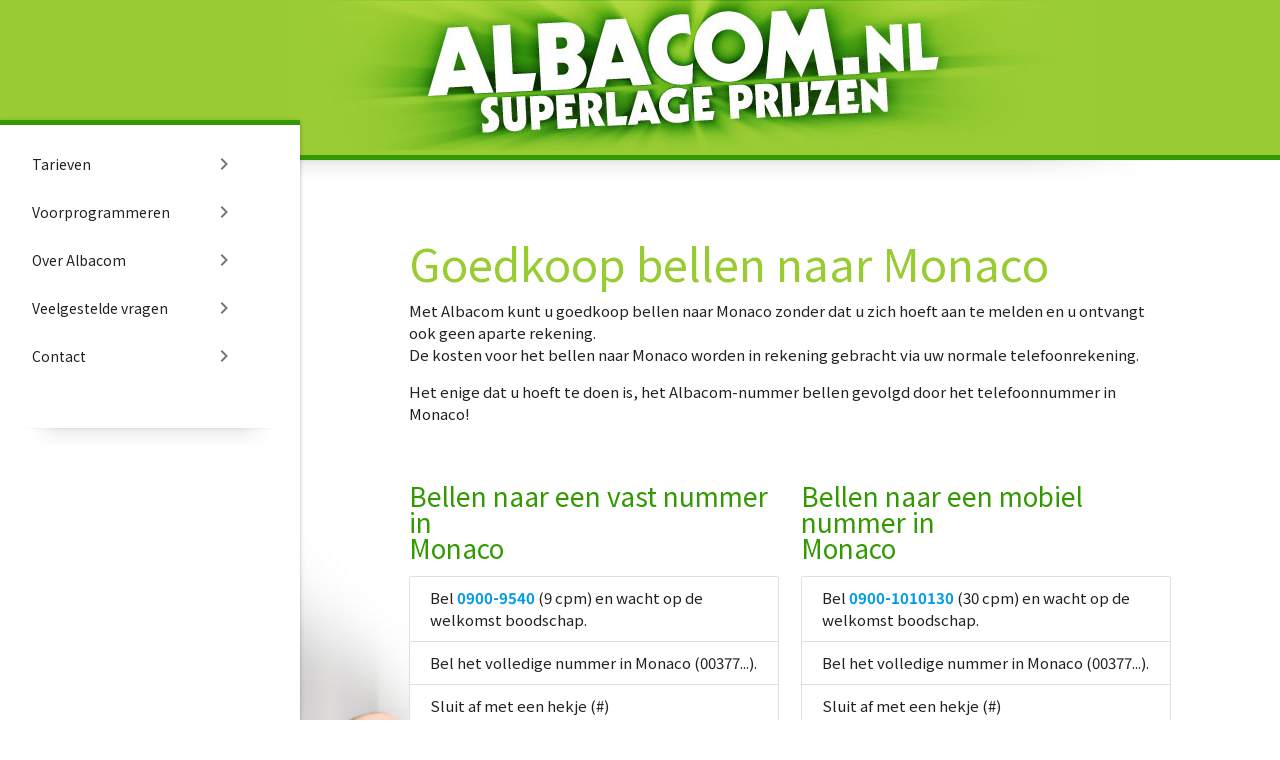

--- FILE ---
content_type: text/html; charset=utf8
request_url: https://www.albacom.nl/goedkoop-bellen-naar/monaco
body_size: 2242
content:
<!DOCTYPE html>
<html lang="nl"><head><meta http-equiv="Content-Type" content="text/html; charset=UTF-8"/><meta http-equiv="Content-Language" content="nl" /><meta http-equiv="Content-Style-Type" content="text/css"/><meta http-equiv="Content-Script-Type" content="text/javascript"/><meta name="ROBOTS" content="INDEX,FOLLOW" /><meta property="og:title" content="Goedkoop bellen naar Monaco met Albacom | Albacom.nl"/><meta property="og:description" content="Met Albacom kunt u goedkoop naar Monaco bellen voor 9 cent per minuut. Geen aanmelding, direct goedkoop bellen!"/><meta property="og:type" content="website"/><meta property="og:url" content="http://www.albacom.nl/goedkoop-bellen-naar/monaco"/><meta property="og:locale" content="nl-NL"/><meta property="og:site_name" content="Albacom"/><meta http-equiv="X-UA-Compatible" value="IE=Edge"><meta name="ROBOTS" content="INDEX,FOLLOW" /><meta name="Description" content="" lang="nl" xml:lang="nl" /><meta name="Keywords" content="" lang="nl" xml:lang="nl" /><meta name="viewport" content="width=device-width, initial-scale=1, maximum-scale=2.0"/><link rel="canonical" href="http://www.albacom.nl/goedkoop-bellen-naar/monaco" /><link rel="apple-touch-icon" sizes="57x57" href="/apple-icon-57x57.png"><link rel="apple-touch-icon" sizes="60x60" href="/apple-icon-60x60.png"><link rel="apple-touch-icon" sizes="72x72" href="/apple-icon-72x72.png"><link rel="apple-touch-icon" sizes="76x76" href="/apple-icon-76x76.png"><link rel="apple-touch-icon" sizes="114x114" href="/apple-icon-114x114.png"><link rel="apple-touch-icon" sizes="120x120" href="/apple-icon-120x120.png"><link rel="apple-touch-icon" sizes="144x144" href="/apple-icon-144x144.png"><link rel="apple-touch-icon" sizes="152x152" href="/apple-icon-152x152.png"><link rel="apple-touch-icon" sizes="180x180" href="/apple-icon-180x180.png"><link rel="icon" type="image/png" sizes="192x192"  href="/android-icon-192x192.png"><link rel="icon" type="image/png" sizes="32x32" href="/favicon-32x32.png"><link rel="icon" type="image/png" sizes="96x96" href="/favicon-96x96.png"><link rel="icon" type="image/png" sizes="16x16" href="/favicon-16x16.png"><link rel="manifest" href="/manifest.json"><meta name="msapplication-TileColor" content="#ffffff"><meta name="msapplication-TileImage" content="/ms-icon-144x144.png"><meta name="theme-color" content="#ffffff"><title>Goedkoop bellen naar Monaco met Albacom</title></head><body><div class="top-logo"><div class="row valign-wrapper center"><div class="col s2 m1 hide-on-large-only"><a href="#" data-target="nav-mobile" class="sidenav-trigger"><i class="material-icons small">menu</i></a></div><div class="col s10 m11 l11 offset-l1"><a href="/" target="_top"><img src="/img/header.jpg" /></a></div></div></div><div class="papercut_down"></div><header><ul id="nav-mobile" class="sidenav sidenav-fixed"><li class=""><a class="" href="/tarieven" title="tarieven">Tarieven<i class="material-icons right">chevron_right</i></a></li><li class=""><a class="" href="/hoe-werkt-voorprogrammeren" title="Voorprogrammeren">Voorprogrammeren<i class="material-icons right">chevron_right</i></a></li><li class=""><a class="" href="/over-albacom" title="Internationaal bellen via Albacom.nl is zeer eenvoudig. Bekijk nu de laagste tarieven.">Over Albacom<i class="material-icons right">chevron_right</i></a></li><li class=""><a class="" href="/faq" title="Veelgestelde vragen over goedkoop internationaal bellen via Albacom">Veelgestelde vragen<i class="material-icons right">chevron_right</i></a></li><li class=""><a class="" href="/contact" title="Contact">Contact<i class="material-icons right">chevron_right</i></a></li><li><br /><div class="papercut_down"></div></li></ul></header><main><div class="section"><div class="container"><div id="instructies"><div class="row"><div class="col s12"><h1>
        Goedkoop bellen naar Monaco
      </h1><p>
        Met Albacom kunt u 
        <strong>
          goedkoop bellen naar Monaco
        </strong>
        zonder dat u zich hoeft aan te melden en u ontvangt ook geen aparte rekening.
        <br />
        De kosten voor het bellen naar Monaco worden in rekening gebracht via uw normale telefoonrekening.
      </p><p>
        Het enige dat u hoeft te doen is, het Albacom-nummer bellen gevolgd door het telefoonnummer in Monaco!
      </p></div></div><div class="row"><div class="col s12 m12 l6"><h3>
        Bellen naar een vast nummer in<br />Monaco
      </h3><ul class="collection"><li class="collection-item">
          Bel 
          <b><a href="tel:0900-9540">0900-9540</a></b>
          (9 cpm) en wacht op de welkomst boodschap.
        </li><li class="collection-item">
          Bel het volledige nummer in Monaco (00377...).
        </li><li class="collection-item">
          Sluit af met een hekje (#)
        </li></ul></div><div class="col s12 m12 l6"><h3>
        Bellen naar een mobiel nummer in<br />Monaco
      </h3><ul class="collection"><li class="collection-item">
          Bel 
          <b><a href="tel:0900-1010130">0900-1010130</a></b>
          (30 cpm) en wacht op de welkomst boodschap.
        </li><li class="collection-item">
          Bel het volledige nummer in Monaco (00377...).
        </li><li class="collection-item">
          Sluit af met een hekje (#)
        </li></ul></div></div></div></div></div></main><footer class="page-footer grey"><div class="papercut_down"></div><div class="container"><div class="row"><div class="col s12 m6"><h5>Menu</h5><ul><li><a href="/tarieven" title="tarieven">Tarieven</a></li><li><a href="/hoe-werkt-voorprogrammeren" title="Voorprogrammeren">Voorprogrammeren</a></li><li><a href="/over-albacom" title="Internationaal bellen via Albacom.nl is zeer eenvoudig. Bekijk nu de laagste tarieven.">Over Albacom</a></li><li><a href="/faq" title="Veelgestelde vragen over goedkoop internationaal bellen via Albacom">Veelgestelde vragen</a></li><li><a href="/contact" title="Contact">Contact</a></li></ul></div><div class="col s12 m6"><h5>Disclaimer</h5><p>              
              De op deze website genoemde tarieven zijn 0900 service tarieven.
              <br />
              Voor bellen naar 0900 nummers geldt:
              <br />
              U betaalt het 0900 service tarief plus de gebruikelijke belkosten.
              De gebruikelijke belkosten zijn per provider verschillend en kunt u bij uw provider opvragen.
            </p><p>
              De op deze website getoonde tarieven kunnen te allen tijde wijzigen.
            </p></div></div><div class="papercut_up"></div><div class="row"><div class="col s12"><p><i class="material-icons left">copyright</i><b>1998 - 2026 Albacom</b></p></div></div></div></footer><!-- modal common --><div id="modal_common" class="modal"><div class="modal-content" id="modal_common_content"></div><div class="modal-footer"><a href="#!" class="modal-action modal-close btn-flat">Sluiten</a></div></div><!-- /modal lang --><div class="fixed-action-btn" id="toTop"><a href="#top" class="btn-floating"><i class="material-icons white-text">arrow_upward</i></a></div><!-- css --><link href="/css/materialize.min.css" type="text/css" rel="stylesheet" media="screen,projection"/><link href="/css/custom.css" type="text/css" rel="stylesheet" media="screen,projection"/><link href="https://fonts.googleapis.com/icon?family=Material+Icons|Noto+Sans+KR:400,700&display=swap" rel="stylesheet"><!-- scripts --><script src="https://code.jquery.com/jquery-3.4.1.min.js"></script><script src="/js/materialize.min.js"></script><script src="/js/init.js"></script><!-- Google tag (gtag.js) --><script async src="https://www.googletagmanager.com/gtag/js?id=G-LZ952EEBK8"></script><script>
  window.dataLayer = window.dataLayer || [];
  function gtag(){dataLayer.push(arguments);}
  gtag('js', new Date());

  gtag('config', 'G-LZ952EEBK8');
</script></body></html>

--- FILE ---
content_type: application/javascript
request_url: https://www.albacom.nl/js/init.js
body_size: 319
content:
(function($){
	$(function(){
		$('.sidenav').sidenav();
		$('.dropdown-trigger').dropdown({hover: true});
		$('.collapsible').collapsible();
		$('.modal').modal();
		$('.fixed-action-btn').floatingActionButton();
		$('.tooltipped').tooltip();
		$('#toTop').hide(0);
		$('.modal-trigger').click(function(event){
			var u = $(this).attr("data-source");
			var t = $(this).attr("data-target-container");
			$(t).load(u);});
		$('select').formSelect();
	}
	 );



var prevScroll = -100;
$(window).scroll(function() {
	if ($(this).scrollTop() > 100 && $(this).scrollTop() < prevScroll){
		$('#toTop').fadeIn();
      $('.sidenav-trigger').addClass('sidenav-trigger-fixed');
	}
	else {
		$('#toTop').fadeOut();
      $('.sidenav-trigger').removeClass('sidenav-trigger-fixed');
	}
	prevScroll = $(this).scrollTop();
}
				);



	// end of document ready
}
)(jQuery);
// end of jQuery name space



--- FILE ---
content_type: image/svg+xml
request_url: https://www.albacom.nl/img/papercut_up.svg
body_size: 241
content:
<svg xmlns="http://www.w3.org/2000/svg" width="100%" height="100%" >
<defs>
  <linearGradient id="glow" x2="0%" y2="100%">
    <stop stop-color="#000" stop-opacity="0"/>
    <stop offset=".75" stop-color="#000" stop-opacity=".1"/>
    <stop offset="1" stop-color="#000" stop-opacity=".2"/>
  </linearGradient>
  <linearGradient id="line">
    <stop stop-color="#000" stop-opacity="0"/>
    <stop offset=".05" stop-color="#000" stop-opacity="0"/>
    <stop offset=".1" stop-color="#000" stop-opacity=".05"/>
    <stop offset=".9" stop-color="#000" stop-opacity=".05"/>
    <stop offset=".95" stop-color="#000" stop-opacity="0"/>
    <stop offset="1" stop-color="#000" stop-opacity="0"/>
  </linearGradient>
  <linearGradient id="glowmaskgradient">
    <stop offset=".1" stop-color="#fff" stop-opacity="0"/>
    <stop offset=".2" stop-color="#fff"/>
    <stop offset=".8" stop-color="#fff"/>
    <stop offset=".9" stop-color="#fff" stop-opacity="0"/>
  </linearGradient>
  <mask id="glowmask">
    <rect width="100%" height="100%" fill="url(#glowmaskgradient)"  />
  </mask>
</defs>

  <rect width="100%" height="100%" fill="url(#glow)" mask="url(#glowmask)"/>
  <rect y="95%" width="100%" height="5%" fill="url(#line)"/>
</svg>
